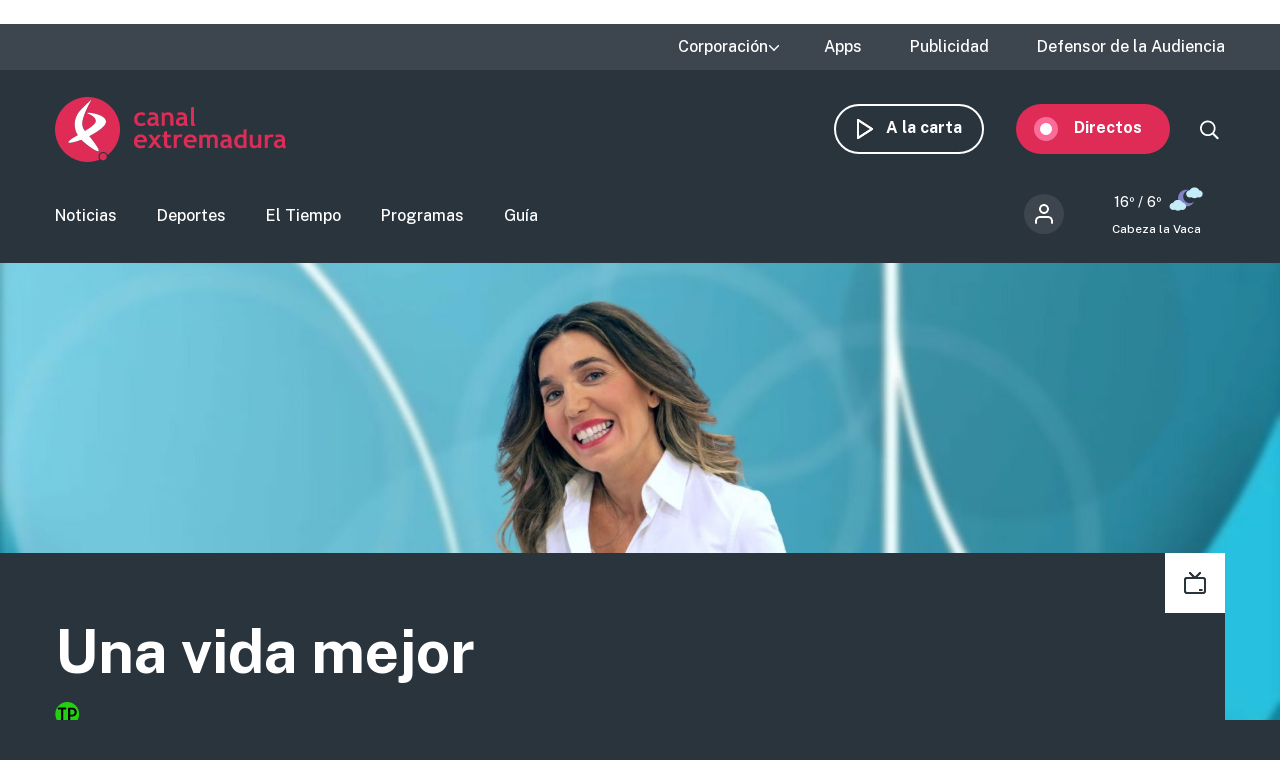

--- FILE ---
content_type: text/html; charset=UTF-8
request_url: http://canalextremadura.es/a-la-carta/una-vida-mejor/videos/una-vida-mejor-mejorar-las-posturas-corporales-191212
body_size: 9810
content:
<!DOCTYPE html>
<html lang="es" dir="ltr" prefix="content: http://purl.org/rss/1.0/modules/content/  dc: http://purl.org/dc/terms/  foaf: http://xmlns.com/foaf/0.1/  og: http://ogp.me/ns#  rdfs: http://www.w3.org/2000/01/rdf-schema#  schema: http://schema.org/  sioc: http://rdfs.org/sioc/ns#  sioct: http://rdfs.org/sioc/types#  skos: http://www.w3.org/2004/02/skos/core#  xsd: http://www.w3.org/2001/XMLSchema# " class="no-grid">
  <head>
    <meta charset="utf-8" />
<script>        var OneSignal = window.OneSignal || [];
        OneSignal.push(function() {
          
          OneSignal.init({"appId":"90f0e906-07ed-4337-9cae-661c2f25023b","welcomeNotification":{"title":"\u00a1Bienvenido!","message":"Bienvenido al canal de notificaciones de Canal Extremadura."},"promptOptions":{"acceptButtonText":"Aceptar","cancelButtonText":"Cancelar"}});
        });
      </script>
<link rel="canonical" href="http://canalextremadura.es/a-la-carta/una-vida-mejor/videos/una-vida-mejor-mejorar-las-posturas-corporales-191212" />
<meta property="og:site_name" content="Una vida mejor | Canal Extremadura" />
<meta property="og:type" content="Televisión" />
<meta property="og:url" content="http://canalextremadura.es/a-la-carta/una-vida-mejor/videos/una-vida-mejor-mejorar-las-posturas-corporales-191212" />
<meta property="og:image" content="http://canalextremadura.es/sites/default/files/Media/Images/2022-02/13397.jpg" />
<meta property="og:image:secure_url" content="https://canalextremadura.es/sites/default/files/Media/Images/2022-02/13397.jpg" />
<meta property="og:image:type" content="image/jpeg" />
<meta name="twitter:card" content="summary_large_image" />
<meta name="twitter:title" content="Una vida mejor | Canal Extremadura" />
<meta name="twitter:image" content="http://canalextremadura.es/sites/default/files/Media/Images/2022-02/13397.jpg" />
<meta name="Generator" content="Drupal 10 (https://www.drupal.org)" />
<meta name="MobileOptimized" content="width" />
<meta name="HandheldFriendly" content="true" />
<meta name="viewport" content="width=device-width, initial-scale=1.0" />
<style>div#sliding-popup, div#sliding-popup .eu-cookie-withdraw-banner, .eu-cookie-withdraw-tab {background: #ffffff} div#sliding-popup.eu-cookie-withdraw-wrapper { background: transparent; } #sliding-popup h1, #sliding-popup h2, #sliding-popup h3, #sliding-popup p, #sliding-popup label, #sliding-popup div, .eu-cookie-compliance-more-button, .eu-cookie-compliance-secondary-button, .eu-cookie-withdraw-tab { color: #16252e;} .eu-cookie-withdraw-tab { border-color: #16252e;}</style>
<link rel="icon" href="/themes/custom/seedos_dark/favicon.ico" type="image/vnd.microsoft.icon" />
<link rel="alternate" hreflang="es" href="http://canalextremadura.es/programas/una-vida-mejor" />

    <title>Una vida mejor | Canal Extremadura</title>
    <link rel="stylesheet" media="all" href="/libraries/drupal-superfish/css/superfish.css?t3cv40" />
<link rel="stylesheet" media="all" href="/themes/contrib/stable/css/system/components/ajax-progress.module.css?t3cv40" />
<link rel="stylesheet" media="all" href="/themes/contrib/stable/css/system/components/align.module.css?t3cv40" />
<link rel="stylesheet" media="all" href="/themes/contrib/stable/css/system/components/autocomplete-loading.module.css?t3cv40" />
<link rel="stylesheet" media="all" href="/themes/contrib/stable/css/system/components/fieldgroup.module.css?t3cv40" />
<link rel="stylesheet" media="all" href="/themes/contrib/stable/css/system/components/container-inline.module.css?t3cv40" />
<link rel="stylesheet" media="all" href="/themes/contrib/stable/css/system/components/clearfix.module.css?t3cv40" />
<link rel="stylesheet" media="all" href="/themes/contrib/stable/css/system/components/details.module.css?t3cv40" />
<link rel="stylesheet" media="all" href="/themes/contrib/stable/css/system/components/hidden.module.css?t3cv40" />
<link rel="stylesheet" media="all" href="/themes/contrib/stable/css/system/components/item-list.module.css?t3cv40" />
<link rel="stylesheet" media="all" href="/themes/contrib/stable/css/system/components/js.module.css?t3cv40" />
<link rel="stylesheet" media="all" href="/themes/contrib/stable/css/system/components/nowrap.module.css?t3cv40" />
<link rel="stylesheet" media="all" href="/themes/contrib/stable/css/system/components/position-container.module.css?t3cv40" />
<link rel="stylesheet" media="all" href="/themes/contrib/stable/css/system/components/progress.module.css?t3cv40" />
<link rel="stylesheet" media="all" href="/themes/contrib/stable/css/system/components/reset-appearance.module.css?t3cv40" />
<link rel="stylesheet" media="all" href="/themes/contrib/stable/css/system/components/resize.module.css?t3cv40" />
<link rel="stylesheet" media="all" href="/themes/contrib/stable/css/system/components/sticky-header.module.css?t3cv40" />
<link rel="stylesheet" media="all" href="/themes/contrib/stable/css/system/components/system-status-counter.css?t3cv40" />
<link rel="stylesheet" media="all" href="/themes/contrib/stable/css/system/components/system-status-report-counters.css?t3cv40" />
<link rel="stylesheet" media="all" href="/themes/contrib/stable/css/system/components/system-status-report-general-info.css?t3cv40" />
<link rel="stylesheet" media="all" href="/themes/contrib/stable/css/system/components/tabledrag.module.css?t3cv40" />
<link rel="stylesheet" media="all" href="/themes/contrib/stable/css/system/components/tablesort.module.css?t3cv40" />
<link rel="stylesheet" media="all" href="/themes/contrib/stable/css/system/components/tree-child.module.css?t3cv40" />
<link rel="stylesheet" media="all" href="/modules/contrib/poll/css/poll.base.css?t3cv40" />
<link rel="stylesheet" media="all" href="/modules/contrib/poll/css/poll.theme.css?t3cv40" />
<link rel="stylesheet" media="all" href="//cdnjs.cloudflare.com/ajax/libs/font-awesome/5.15.3/css/all.min.css" />
<link rel="stylesheet" media="all" href="/themes/contrib/stable/css/views/views.module.css?t3cv40" />
<link rel="stylesheet" media="all" href="/modules/contrib/eu_cookie_compliance/css/eu_cookie_compliance.css?t3cv40" />
<link rel="stylesheet" media="all" href="/modules/contrib/social_media_links/css/social_media_links.theme.css?t3cv40" />
<link rel="stylesheet" media="all" href="/modules/contrib/extlink/extlink.css?t3cv40" />
<link rel="stylesheet" media="all" href="/modules/contrib/paragraphs/css/paragraphs.unpublished.css?t3cv40" />
<link rel="stylesheet" media="all" href="/modules/contrib/social_media/css/social_media.css?t3cv40" />
<link rel="stylesheet" media="all" href="/modules/contrib/flag/css/flag-link-ajax.css?t3cv40" />
<link rel="stylesheet" media="all" href="/themes/contrib/stable/css/core/assets/vendor/normalize-css/normalize.css?t3cv40" />
<link rel="stylesheet" media="all" href="/themes/contrib/stable/css/core/normalize-fixes.css?t3cv40" />
<link rel="stylesheet" media="all" href="/themes/contrib/classy/css/components/action-links.css?t3cv40" />
<link rel="stylesheet" media="all" href="/themes/contrib/classy/css/components/breadcrumb.css?t3cv40" />
<link rel="stylesheet" media="all" href="/themes/contrib/classy/css/components/button.css?t3cv40" />
<link rel="stylesheet" media="all" href="/themes/contrib/classy/css/components/collapse-processed.css?t3cv40" />
<link rel="stylesheet" media="all" href="/themes/contrib/classy/css/components/container-inline.css?t3cv40" />
<link rel="stylesheet" media="all" href="/themes/contrib/classy/css/components/details.css?t3cv40" />
<link rel="stylesheet" media="all" href="/themes/contrib/classy/css/components/exposed-filters.css?t3cv40" />
<link rel="stylesheet" media="all" href="/themes/contrib/classy/css/components/field.css?t3cv40" />
<link rel="stylesheet" media="all" href="/themes/contrib/classy/css/components/form.css?t3cv40" />
<link rel="stylesheet" media="all" href="/themes/contrib/classy/css/components/icons.css?t3cv40" />
<link rel="stylesheet" media="all" href="/themes/contrib/classy/css/components/inline-form.css?t3cv40" />
<link rel="stylesheet" media="all" href="/themes/contrib/classy/css/components/item-list.css?t3cv40" />
<link rel="stylesheet" media="all" href="/themes/contrib/classy/css/components/link.css?t3cv40" />
<link rel="stylesheet" media="all" href="/themes/contrib/classy/css/components/links.css?t3cv40" />
<link rel="stylesheet" media="all" href="/themes/contrib/classy/css/components/menu.css?t3cv40" />
<link rel="stylesheet" media="all" href="/themes/contrib/classy/css/components/more-link.css?t3cv40" />
<link rel="stylesheet" media="all" href="/themes/contrib/classy/css/components/pager.css?t3cv40" />
<link rel="stylesheet" media="all" href="/themes/contrib/classy/css/components/tabledrag.css?t3cv40" />
<link rel="stylesheet" media="all" href="/themes/contrib/classy/css/components/tableselect.css?t3cv40" />
<link rel="stylesheet" media="all" href="/themes/contrib/classy/css/components/tablesort.css?t3cv40" />
<link rel="stylesheet" media="all" href="/themes/contrib/classy/css/components/tabs.css?t3cv40" />
<link rel="stylesheet" media="all" href="/themes/contrib/classy/css/components/textarea.css?t3cv40" />
<link rel="stylesheet" media="all" href="/themes/contrib/classy/css/components/ui-dialog.css?t3cv40" />
<link rel="stylesheet" media="all" href="/themes/contrib/classy/css/components/messages.css?t3cv40" />
<link rel="stylesheet" media="all" href="/themes/contrib/classy/css/components/node.css?t3cv40" />
<link rel="stylesheet" media="all" href="/themes/contrib/classy/css/components/progress.css?t3cv40" />
<link rel="stylesheet" media="all" href="/themes/custom/seedos_dark/css/main.css?t3cv40" />

    <script type="application/json" data-drupal-selector="drupal-settings-json">{"path":{"baseUrl":"\/","pathPrefix":"","currentPath":"group\/2792\/content\/153911","currentPathIsAdmin":false,"isFront":false,"currentLanguage":"es"},"pluralDelimiter":"\u0003","suppressDeprecationErrors":true,"ajaxPageState":{"libraries":"[base64]","theme":"seedos_dark","theme_token":"MlIW_xrUEw7oghy4bwrHUGxa-mFjTKQKS_YWK7EBaq0"},"ajaxTrustedUrl":[],"app_id":"90f0e906-07ed-4337-9cae-661c2f25023b","data":{"extlink":{"extTarget":false,"extTargetNoOverride":false,"extNofollow":false,"extNoreferrer":true,"extFollowNoOverride":false,"extClass":"ext","extLabel":"(link is external)","extImgClass":false,"extSubdomains":true,"extExclude":"","extInclude":"","extCssExclude":"","extCssExplicit":"","extAlert":false,"extAlertText":"This link will take you to an external web site. We are not responsible for their content.","mailtoClass":"mailto","mailtoLabel":"(link sends email)","extUseFontAwesome":false,"extIconPlacement":"append","extFaLinkClasses":"fa fa-external-link","extFaMailtoClasses":"fa fa-envelope-o","whitelistedDomains":[]}},"eu_cookie_compliance":{"cookie_policy_version":"1.0.0","popup_enabled":false,"popup_agreed_enabled":false,"popup_hide_agreed":false,"popup_clicking_confirmation":true,"popup_scrolling_confirmation":false,"popup_html_info":false,"use_mobile_message":false,"mobile_popup_html_info":false,"mobile_breakpoint":768,"popup_html_agreed":false,"popup_use_bare_css":false,"popup_height":"auto","popup_width":"348px","popup_delay":1000,"popup_link":"https:\/\/www.canalextremadura.es\/politica-de-privacidad-y-cookies","popup_link_new_window":true,"popup_position":false,"fixed_top_position":true,"popup_language":"es","store_consent":false,"better_support_for_screen_readers":true,"cookie_name":"","reload_page":false,"domain":"","domain_all_sites":false,"popup_eu_only":false,"popup_eu_only_js":false,"cookie_lifetime":100,"cookie_session":0,"set_cookie_session_zero_on_disagree":0,"disagree_do_not_show_popup":false,"method":"default","automatic_cookies_removal":false,"allowed_cookies":"","withdraw_markup":"\u003Cbutton type=\u0022button\u0022 class=\u0022eu-cookie-withdraw-tab\u0022\u003EPrivacy settings\u003C\/button\u003E\n\u003Cdiv aria-labelledby=\u0022popup-text\u0022 class=\u0022eu-cookie-withdraw-banner\u0022\u003E\n  \u003Cdiv class=\u0022popup-content info eu-cookie-compliance-content\u0022\u003E\n    \u003Cdiv id=\u0022popup-text\u0022 class=\u0022eu-cookie-compliance-message\u0022 role=\u0022document\u0022\u003E\n      \u003Ch2\u003EWe use cookies on this site to enhance your user experience\u003C\/h2\u003E\u003Cp\u003EYou have given your consent for us to set cookies.\u003C\/p\u003E\n    \u003C\/div\u003E\n    \u003Cdiv id=\u0022popup-buttons\u0022 class=\u0022eu-cookie-compliance-buttons\u0022\u003E\n      \u003Cbutton type=\u0022button\u0022 class=\u0022eu-cookie-withdraw-button \u0022\u003EWithdraw consent\u003C\/button\u003E\n    \u003C\/div\u003E\n  \u003C\/div\u003E\n\u003C\/div\u003E","withdraw_enabled":false,"reload_options":null,"reload_routes_list":"","withdraw_button_on_info_popup":false,"cookie_categories":[],"cookie_categories_details":[],"enable_save_preferences_button":true,"cookie_value_disagreed":"0","cookie_value_agreed_show_thank_you":"1","cookie_value_agreed":"2","containing_element":"body","settings_tab_enabled":false,"olivero_primary_button_classes":"","olivero_secondary_button_classes":"","close_button_action":"close_banner","open_by_default":false,"modules_allow_popup":true,"hide_the_banner":false,"geoip_match":true},"field_group":{"html_element":{"mode":"full","context":"view","settings":{"classes":"group-header-video-audio","id":"","element":"div","show_label":false,"label_element":"h3","label_element_classes":"","attributes":"","effect":"none","speed":"fast"}}},"superfish":{"superfish-top-menu":{"id":"superfish-top-menu","sf":{"animation":{"opacity":"show","height":"show"},"speed":"fast"},"plugins":{"supposition":true,"supersubs":true}}},"user":{"uid":0,"permissionsHash":"e9c840b14a85e8bdf49e93aca6be553462ba7161cb4ebdeca2374b1cd0131bba"}}</script>
<script src="/core/assets/vendor/modernizr/modernizr.min.js?v=3.11.7"></script>
<script src="/core/assets/vendor/jquery/jquery.min.js?v=3.7.1"></script>
<script src="/sites/default/files/languages/es_D17o1VeUPEKO2sA1O2o9SB44JWBNdD0soP6N2CJDh9g.js?t3cv40"></script>
<script src="/core/misc/drupalSettingsLoader.js?v=10.2.5"></script>
<script src="/core/misc/drupal.js?v=10.2.5"></script>
<script src="/core/misc/drupal.init.js?v=10.2.5"></script>
<script src="https://cdn.onesignal.com/sdks/OneSignalSDK.js" async></script>
<script src="/themes/custom/seedos_dark/js/vendor/jquery.matchHeight.js?t3cv40"></script>
<script src="/themes/custom/seedos_dark/js/seedos_wheat.js?t3cv40"></script>
<script src="/themes/custom/seedos_dark/js/custom.js?t3cv40"></script>

        <meta name="robots" content="max-image-preview:large">
        
    <!-- Google Tag Manager -->
    <script>(function(w,d,s,l,i){w[l]=w[l]||[];w[l].push({'gtm.start':
    new Date().getTime(),event:'gtm.js'});var f=d.getElementsByTagName(s)[0],
    j=d.createElement(s),dl=l!='dataLayer'?'&l='+l:'';j.async=true;j.src=
    'https://www.googletagmanager.com/gtm.js?id='+i+dl;f.parentNode.insertBefore(j,f);
    })(window,document,'script','dataLayer','GTM-WCWPTXC');</script>
    <!-- End Google Tag Manager -->
  </head>
  <body class="layout-no-sidebars path-group">
    <!-- Google Tag Manager (noscript) -->
    <noscript><iframe src="https://www.googletagmanager.com/ns.html?id=GTM-WCWPTXC"
    height="0" width="0" style="display:none;visibility:hidden"></iframe></noscript>
    <!-- End Google Tag Manager (noscript) -->
        <a href="#main-content" class="visually-hidden focusable skip-link">
      Pasar al contenido principal
    </a>
    
      <div class="dialog-off-canvas-main-canvas" data-off-canvas-main-canvas>
    <div class="layout-container ">
      <header role="banner" aria-label="Cabecera de sitio">
              <div class="advertising-top-bar">
            <div class="region region-advertising-top-bar">
    <div id="block-publicidadtopbar-2" class="block-type--basic block block-block-content block-block-content0b1c4b71-2bdd-49a5-98a8-c3575e0a237e">
  
    
      
            <div class="clearfix text-formatted field field--name-body field--type-text-with-summary field--label-hidden field__item"><p style="(min-width:650px); "><script async src="https://pagead2.googlesyndication.com/pagead/js/adsbygoogle.js?client=ca-pub-4339465715079743" crossorigin="anonymous"></script><!-- Top (desktop) --><script>
     (adsbygoogle = window.adsbygoogle || []).push({});
</script></p>

<p style="(min-width:360px); "><script async src="https://pagead2.googlesyndication.com/pagead/js/adsbygoogle.js?client=ca-pub-4339465715079743" crossorigin="anonymous"></script><!-- Top (mobile) --><script>
     (adsbygoogle = window.adsbygoogle || []).push({});
</script></p>
</div>
      
  </div>

  </div>

        </div>
                    <div class="top-bar">
            <div class="region region-top-bar">
    <div id="block-topmenu" class="block block-superfish block-superfishtop-menu">
  
    
      
<ul id="superfish-top-menu" class="menu sf-menu sf-top-menu sf-horizontal sf-style-none">
  
<li id="top-menu-menu-link-content03152371-be64-4e9e-aa9b-e78df020b4ce" class="sf-depth-1 menuparent"><span class="sf-depth-1 menuparent nolink">Corporación</span><ul><li id="top-menu-menu-link-contentca579344-b585-49fc-b1a6-3737d44e2552" class="sf-depth-2 sf-no-children"><a href="/corporacion/sobre-nosotros" class="sf-depth-2">Sobre nosotros</a></li><li id="top-menu-menu-link-content8a735cda-7443-4e21-bb72-822c59d0411b" class="sf-depth-2 sf-no-children"><a href="/corporacion/transparencia" class="sf-depth-2">Transparencia</a></li><li id="top-menu-menu-link-content6de8b885-0b95-4dd1-b48f-b57bfeec300b" class="sf-depth-2 sf-no-children"><a href="/corporacion/sala-de-prensa" class="sf-depth-2">Sala de prensa</a></li><li id="top-menu-menu-link-content85e91e12-18de-48b9-89b6-f61ac14f7cb0" class="sf-depth-2 sf-no-children"><a href="/corporacion/seleccion-de-personal" class="sf-depth-2">Selección de personal</a></li><li id="top-menu-menu-link-contentdc991426-6874-4b09-a3df-919a40a32ae3" class="sf-depth-2 sf-no-children"><a href="/corporacion/sintonizanos" class="sf-depth-2">Sintonízanos</a></li><li id="top-menu-menu-link-contented58b667-fc6f-4777-b58d-e09915deb7f4" class="sf-depth-2 sf-no-children"><a href="/corporacion/defensor-audiencia" class="sf-depth-2">Contacto</a></li></ul></li><li id="top-menu-menu-link-contentff71959c-e3cd-48e8-8b8e-f61e5fb101da" class="sf-depth-1 sf-no-children"><a href="/apps" class="sf-depth-1">Apps</a></li><li id="top-menu-menu-link-content78247936-fb7e-41a7-845b-063e23202123" class="sf-depth-1 sf-no-children"><a href="/publicidad" class="sf-depth-1">Publicidad</a></li><li id="top-menu-menu-link-contentfc7a83a0-f291-4d0f-b9cf-3f6e36dd4862" class="sf-depth-1 sf-no-children"><a href="/corporacion/defensor-audiencia" class="sf-depth-1">Defensor de la Audiencia</a></li>
</ul>

  </div>

  </div>

        </div>
            <div class="site-header">
        <div class="site-header-wrapper-top clearfix">
                      <div class="burger-menu"></div>
              <div class="region region-secondary-menu">
    <div id="block-seedos-dark-search-trigger" class="block block-system block-system-powered-by-block">
  
    
    </div>
<nav role="navigation" aria-labelledby="block-navegacionsecundaria-2-menu" id="block-navegacionsecundaria-2" class="block block-menu navigation menu--secondary">
            
  <h2 class="visually-hidden" id="block-navegacionsecundaria-2-menu">Navegación secundaria</h2>
  

        
              <ul block="block-navegacionsecundaria-2" class="clearfix menu">
                    <li class="menu-icon menu-icon-48 menu-item">
        <a href="https://www.canalextremadura.app/" class="on-demand">A la carta</a>
              </li>
                <li class="menu-icon menu-icon-49 menu-item menu-item--collapsed">
        <a href="https://www.canalextremadura.app/videos/category/22469-directo-video-247" class="live" target="_blank">Directos</a>
              </li>
        </ul>
  


  </nav>

  </div>

                      <div class="region region-header">
    <div id="block-seedos-dark-branding" class="clearfix block block-system block-system-branding-block">
  
    
        <a href="/" rel="home" class="site-logo">
      <img src="/themes/custom/seedos_dark/logo.svg" alt="Inicio" />
    </a>
      </div>

  </div>

        </div>
                  <div class="site-header-wrapper clearfix">
              <div class="region region-primary-menu">
    <nav role="navigation" aria-labelledby="block-seedos-dark-main-menu-menu" id="block-seedos-dark-main-menu" class="block block-menu navigation menu--main">
            
  <h2 class="visually-hidden" id="block-seedos-dark-main-menu-menu">Main menu</h2>
  

        
              <ul block="block-seedos-dark-main-menu" class="clearfix menu">
                    <li class="menu-icon menu-icon-20 menu-item">
        <a href="/noticias" class="news">Noticias</a>
              </li>
                <li class="menu-icon menu-icon-21 menu-item">
        <a href="/deportes" class="sport">Deportes</a>
              </li>
                <li class="menu-icon menu-icon-44 menu-item">
        <a href="/el-tiempo" class="weather">El Tiempo</a>
              </li>
                <li class="menu-icon menu-icon-19 menu-item">
        <a href="/programas" class="programs">Programas</a>
              </li>
                <li class="menu-icon menu-icon-22 menu-item">
        <a href="/guia" class="grid" data-drupal-link-system-path="guia">Guía</a>
              </li>
        </ul>
  


  </nav>
<div id="block-cexma-wheather-header" class="block block-cexma-weather block-cexma-weather-mini">
  
    
      <div class="weather-reduced"><a href="/el-tiempo" class="weather-reduced-link"><div class="weather-reduced-max">16º / </div>
<div class="weather-reduced-min">6º</div>
<div class="weather-reduced-image"><img src="/modules/custom/cexma_weather/src/Images/weather-16.svg" />
</div>
<div class="weather-reduced-title"><p>Cabeza la Vaca</p>
</div>
</a>
</div>

  </div>
<nav role="navigation" aria-labelledby="block-menudecuentadeusuario-3-menu" id="block-menudecuentadeusuario-3" class="block block-menu navigation menu--account">
      
  <h2 id="block-menudecuentadeusuario-3-menu">Menú de cuenta de usuario</h2>
  

        
              <ul block="block-menudecuentadeusuario-3" class="clearfix menu">
                    <li class="menu-item">
        <a href="/user/login" data-drupal-link-system-path="user/login">Iniciar sesión</a>
              </li>
        </ul>
  


  </nav>

  </div>

          </div>
              <div>
    </header>

    
      
        <div class="region region-content-top">
    <div id="block-seedos-dark-page-title" class="block block-core block-page-title-block">
  
    
      
  <h1 class="page-title">
            <div class="field field--name-label field--type-string field--label-hidden field__item">Una vida mejor: mejorar las posturas corporales (19/12/12)</div>
      </h1>


  </div>
<div class="views-element-container block block-views block-views-blockcexma-program-details-block-1" id="block-views-block-cexma-program-details-block-1-2">
  
    
      <div block="block-views-block-cexma-program-details-block-1-2"><div class="view view-cexma-program-details view-id-cexma_program_details view-display-id-block_1 js-view-dom-id-33decbe71c3a115d2ae77e509f9cea4206daa04d99837c170c073c0ee7604cdd">
  
    

    
  
  
      <div class="view-content clearfix">
          <div class="views-row"><div class="views-field views-field-field-program-banner"><div class="field-content">  <img loading="lazy" src="/sites/default/files/styles/program_header_image/public/Media/Images/2022-01/Cabecera%20web%20%20Programas%20%282%29.jpg?itok=Afk0pGSQ" width="1920" height="694" typeof="foaf:Image" class="image-style-program-header-image" />


</div></div><div class="content-wrapper-large">
  <div class="content-wrapper">
    <div class="program-icons">
      
      <div about="/taxonomy/term/30" id="taxonomy-term-30" class="taxonomy-term vocabulary-program-type">
  <div class="content">
    
            <div class="field field--name-field-shared-icon field--type-image field--label-hidden field__item">  

</div>
      
  </div>
</div>

    </div>
    <div class="program-info-wrapper">
      <div class="program-title"><a href="/programas/una-vida-mejor" hreflang="es">Una vida mejor</a></div>
            <div class="program-age"><div about="/taxonomy/term/33" id="taxonomy-term-33" class="taxonomy-term vocabulary-moral-table">
  <div class="content">
    
            <div class="field field--name-field-shared-icon field--type-image field--label-hidden field__item">  <img src="/sites/default/files/Taxonomy-terms/Program-clasification/tp.svg" alt="Todos los públicos" loading="lazy" typeof="Image" />

</div>
      
  </div>
</div>
</div>
    </div>
    <div class="program-social-networks"></div>
  </div>
</div></div>

    </div>
  
  
  
    </div>
</div>

  </div>

  </div>

  
              <div class="region region-breadcrumbs">
    <div data-drupal-messages-fallback class="hidden"></div>

  </div>

    
      

  <main role="main">
    <a id="main-content" tabindex="-1"></a>                    
    <div class="layout-content">
                      <div class="region region-content">
    <div id="block-seedos-dark-content" class="block block-system block-system-main-block">
  
    
      <div class="group-content group-content--full">

    
        

    <div>
        
            <div class="field field--name-entity-id field--type-group-relationship-target field--label-hidden field__item">
<article data-history-node-id="175702" about="/video/una-vida-mejor-dependencia-emocional" class="node node--type-video node--view-mode-full">

  
  

  
  <div class="node__content">
    
            <div class="field field--name-field-shared-media-iframe field--type-string field--label-hidden field__item"><div class="iframe-player"><iframe id="shooowit-iframe" src="https://cdnapisec.kaltura.com/p/5581662/embedPlaykitJs/uiconf_id/53476032?iframeembed=true&amp;entry_id=1_omj4fj9l" width="100%" height="56.25"  allowfullscreen webkitallowfullscreen mozAllowFullScreen allow="autoplay *; fullscreen *; encrypted-media *" frameborder="0"></iframe></div></div>
      
<div  class="group-header-video-audio">
      <div class="field--name-title">Una vida mejor: Dependencia emocional</div>
            <div class="field field--name-field-shared-broadcast-date field--type-datetime field--label-hidden field__item">Miércoles, 19 Diciembre 2012</div>
      
  </div>

            <div class="field field--name-field-shared-social-media field--type-social-media field--label-hidden field__item"><div class="block block-social-media block-social-sharing-block">
  
    
      

<div class="social-media-sharing">
  <ul class="">
                    <li>
        <a    target="_blank"  rel="noopener noreferrer"  class="facebook-share share"   href="https://www.facebook.com/share.php?u=http://canalextremadura.es/a-la-carta/una-vida-mejor/videos/una-vida-mejor-mejorar-las-posturas-corporales-191212&amp;title=Una vida mejor: Dependencia emocional"
          title="">
                      
                  </a>

      </li>
                <li>
        <a    target="_blank"  rel="noopener noreferrer"  class="twitter share"   href="https://twitter.com/intent/tweet?url=http://canalextremadura.es/a-la-carta/una-vida-mejor/videos/una-vida-mejor-mejorar-las-posturas-corporales-191212&amp;url=http://canalextremadura.es/a-la-carta/una-vida-mejor/videos/una-vida-mejor-mejorar-las-posturas-corporales-191212&amp;hashtags=Hashtag"
          title="">
                      
                  </a>

      </li>
                <li>
        <a      class="whatsapp show-for-small-only share"   href="https://wa.me/?text=http://canalextremadura.es/a-la-carta/una-vida-mejor/videos/una-vida-mejor-mejorar-las-posturas-corporales-191212"
          title="">
                      
                  </a>

      </li>
      </ul>
</div>


  </div>
</div>
      
            <div class="clearfix text-formatted field field--name-field-shared-description field--type-text-long field--label-hidden field__item"><p>Graciela Hinchado, de "teate", Badajoz, habla sobre distintos tipos de té.</p>

<p>Lucia Tintore, psicóloga, habla sobre la dependencia emocional.</p>

<p>Maria José Cuevas, psicóloga que imparte cursos de autonomía afectiva organizados por el teléfono de la esperanza.</p>

<p>Sonia Bedate, fisioterapeuta, da consejos de higiene postural con tareas cotidianas, como llevar la cesta o el carro de la compra, trabajar en la cocina, viajar o llevar tacón.</p>

<p>Entrevista a Tania Santos sobre el síndrome de angelman, enfermedad rara que padece su hija lucia.</p>

<p>Maria Cano, miembro de la asociación del síndrome de angelman a nivel nacional.</p>
</div>
      
  </div>

</article></div>
      
    </div>

</div>

  </div>

  </div>

            </div>
                </main>

    
              <div class="region region-content-bottom">
    <div id="block-appcalltoaction-2" class="block-type--list-components block block-block-content block-block-content59a71e20-ff92-4218-a75c-68de3db3b07b">
  
    
      
      <div class="field field--name-field-list-components-components field--type-entity-reference-revisions field--label-hidden field__items">
              <div class="field__item">  <div class="paragraph paragraph--type--app-banner paragraph--view-mode--default">
          
            <div class="field field--name-field-app-image field--type-entity-reference field--label-hidden field__item"><article class="media media--type-image media--view-mode-default">
  
      
  <div class="field field--name-field-media-image field--type-image field--label-visually_hidden">
    <div class="field__label visually-hidden">Imagen</div>
              <div class="field__item">  <img src="/sites/default/files/2025-09/CTA%20APPS%20EN%20WEB.png" width="414" height="494" alt="" loading="lazy" typeof="foaf:Image" />

</div>
          </div>

  <div class="field field--name-field-image-author field--type-string field--label-above">
    <div class="field__label">Autor</div>
              <div class="field__item">CE</div>
          </div>

  </article>
</div>
      
<div  class="col-right">
      
            <div class="field field--name-field-app-title field--type-string field--label-hidden field__item">Descarga nuestra app en tu móvil</div>
      
            <div class="field field--name-field-app-subtitle field--type-string field--label-hidden field__item">Disponible para Android e IOS</div>
      
<div  class="wrapper">
      
<div  class="group-icon group-icon-one">
      
            <div class="field field--name-field-app-icon-one field--type-entity-reference field--label-hidden field__item"><article class="media media--type-image media--view-mode-default">
  
      
  <div class="field field--name-field-media-image field--type-image field--label-visually_hidden">
    <div class="field__label visually-hidden">Imagen</div>
              <div class="field__item">  <img src="/sites/default/files/Media/Images/2020-04/playstore.png" width="152" height="45" alt="Logo Google Play Store" loading="lazy" typeof="foaf:Image" />

</div>
          </div>

  </article>
</div>
      
            <div class="field field--name-field-app-link-one field--type-link field--label-hidden field__item"><a href="https://play.google.com/store/apps/details?id=es.canalextremadura.ott&amp;hl=es&amp;gl=ES">https://play.google.com/store/apps/details?id=es.canalextremadura.ott&amp;hl=es&amp;gl=…</a></div>
      
  </div>

<div  class="group-icon group-icon-two">
      
            <div class="field field--name-field-app-icon-two field--type-entity-reference field--label-hidden field__item"><article class="media media--type-image media--view-mode-default">
  
      
  <div class="field field--name-field-media-image field--type-image field--label-visually_hidden">
    <div class="field__label visually-hidden">Imagen</div>
              <div class="field__item">  <img src="/sites/default/files/Media/Images/2020-04/appstore.png" width="148" height="44" alt="Logo App Store" loading="lazy" typeof="foaf:Image" />

</div>
          </div>

  </article>
</div>
      
            <div class="field field--name-field-app-link-two field--type-link field--label-hidden field__item"><a href="https://apps.apple.com/es/app/canal-extremadura/id1514078278?l=es">https://apps.apple.com/es/app/canal-extremadura/id1514078278?l=es</a></div>
      
  </div>

  </div>

  </div>

      </div>
</div>
          </div>
  
  </div>

  </div>

    
          <footer class="site-footer footer-main" role="complementary">
                  <div class="footer-main-wrapper footer-first-wrapper">
              <div class="region region-footer-first">
    <div id="block-footerredessocialestexto-2" class="block-type--basic block block-block-content block-block-content6fdba2fc-782f-488c-9f52-c0bca91ae0d9">
  
    
      
            <div class="clearfix text-formatted field field--name-body field--type-text-with-summary field--label-hidden field__item"><p><strong>Síguenos.</strong> Canal Extremadura continúa en las redes</p>
</div>
      
  </div>
<div id="block-socialmedialinks-2" class="block-social-media-links block block-social-media-links-block">
  
    
      

<ul class="social-media-links--platforms platforms inline horizontal">
      <li>
      <a class="social-media-link-icon--facebook" href="https://www.facebook.com/CanalExtremadura"  >
        <span class='fab fa-facebook fa-2x'></span>
      </a>

          </li>
      <li>
      <a class="social-media-link-icon--twitter" href="https://www.twitter.com/cextremadura"  >
        <span class='fab fa-twitter fa-2x'></span>
      </a>

          </li>
      <li>
      <a class="social-media-link-icon--instagram" href="https://www.instagram.com/cextremadura"  >
        <span class='fab fa-instagram fa-2x'></span>
      </a>

          </li>
      <li>
      <a class="social-media-link-icon--youtube" href="https://www.youtube.com/user/canalextremadura"  >
        <span class='fab fa-youtube fa-2x'></span>
      </a>

          </li>
      <li>
      <a class="social-media-link-icon--linkedin" href="https://www.linkedin.com/company/canalextremadura"  >
        <span class='fab fa-linkedin fa-2x'></span>
      </a>

          </li>
      <li>
      <a class="social-media-link-icon--spotify" href="https://open.spotify.com/utfvverlk5dpcqtakkfpt3nyr"  >
        <span class='fab fa-spotify fa-2x'></span>
      </a>

          </li>
  </ul>

  </div>

  </div>

          </div>
                          <div class="footer-main-wrapper footer-second-wrapper">
              <div class="region region-footer-second">
    <nav role="navigation" aria-labelledby="block-atencionalaaudiencia-menu" id="block-atencionalaaudiencia" class="block block-menu navigation menu--audiense">
      
  <h2 id="block-atencionalaaudiencia-menu">Noticias</h2>
  

        
              <ul block="block-atencionalaaudiencia" class="clearfix menu">
                    <li class="menu-icon menu-icon-58 menu-item">
        <a href="/noticias">Última hora</a>
              </li>
                <li class="menu-icon menu-icon-59 menu-item">
        <a href="/deportes">Deportes</a>
              </li>
                <li class="menu-icon menu-icon-101 menu-item">
        <a href="/el-tiempo">El tiempo</a>
              </li>
                <li class="menu-icon menu-icon-107 menu-item">
        <a href="/noticias/contacto-informativos" data-drupal-link-system-path="noticias/contacto-informativos">¡Cuéntanos tu noticia!</a>
              </li>
        </ul>
  


  </nav>
<nav role="navigation" aria-labelledby="block-corporacion-3-menu" id="block-corporacion-3" class="block block-menu navigation menu--footer-corp">
      
  <h2 id="block-corporacion-3-menu">Programas</h2>
  

        
              <ul block="block-corporacion-3" class="clearfix menu">
                    <li class="menu-icon menu-icon-60 menu-item menu-item--active-trail">
        <a href="/a-la-carta" data-drupal-link-system-path="node/128">A la carta</a>
              </li>
                <li class="menu-icon menu-icon-61 menu-item">
        <a href="/archivo-programas" data-drupal-link-system-path="archivo-programas">Listado A-Z</a>
              </li>
                <li class="menu-icon menu-icon-102 menu-item">
        <a href="/archivo-programas" data-drupal-link-system-path="archivo-programas">Archivo</a>
              </li>
                <li class="menu-icon menu-icon-62 menu-item">
        <a href="/guia" data-drupal-link-system-path="guia">Programación</a>
              </li>
        </ul>
  


  </nav>
<nav role="navigation" aria-labelledby="block-trabajaconnosotros-2-menu" id="block-trabajaconnosotros-2" class="block block-menu navigation menu--jobs">
      
  <h2 id="block-trabajaconnosotros-2-menu">Corporación</h2>
  

        
              <ul block="block-trabajaconnosotros-2" class="clearfix menu">
                    <li class="menu-icon menu-icon-93 menu-item">
        <a href="/corporacion/sobre-nosotros">Sobre nosotros</a>
              </li>
                <li class="menu-icon menu-icon-63 menu-item">
        <a href="/corporacion/transparencia">Transparencia</a>
              </li>
                <li class="menu-icon menu-icon-65 menu-item">
        <a href="/corporacion/sala-de-prensa" data-drupal-link-system-path="corporacion/sala-de-prensa">Sala de prensa</a>
              </li>
                <li class="menu-icon menu-icon-92 menu-item">
        <a href="/publicidad">Publicidad</a>
              </li>
        </ul>
  


  </nav>
<nav role="navigation" aria-labelledby="block-emision-2-menu" id="block-emision-2" class="block block-menu navigation menu--broadcast">
      
  <h2 id="block-emision-2-menu">Profesionales</h2>
  

        
              <ul block="block-emision-2" class="clearfix menu">
                    <li class="menu-icon menu-icon-67 menu-item">
        <a href="https://www.canalextremadura.es/user/login">Registro de programas</a>
              </li>
                <li class="menu-icon menu-icon-66 menu-item">
        <a href="/corporacion/seleccion-de-personal" data-drupal-link-system-path="corporacion/seleccion-de-personal">Selección de personal</a>
              </li>
                <li class="menu-icon menu-icon-105 menu-item">
        <a href="https://contrataciondelestado.es/wps/poc?uri=deeplink%3AperfilContratante&amp;idBp=pTfRh66O70oQK2TEfXGy%2BA%3D%3D">Perfil del Contratante</a>
              </li>
        </ul>
  


  </nav>

  </div>

          </div>
              </footer>
    
          <footer class="site-footer footer-secondary" role="contentinfo">
          <div class="region region-footer-third">
    <nav role="navigation" aria-labelledby="block-seedos-dark-footer-menu" id="block-seedos-dark-footer" class="block block-menu navigation menu--footer">
            
  <h2 class="visually-hidden" id="block-seedos-dark-footer-menu">Footer menu</h2>
  

        
              <ul block="block-seedos-dark-footer" class="clearfix menu">
                    <li class="menu-icon menu-icon-68 menu-item">
        <a href="/politica-de-privacidad-y-cookies" data-drupal-link-system-path="node/169288">Política de Privacidad y Cookies</a>
              </li>
                <li class="menu-icon menu-icon-6 menu-item">
        <a href="/aviso-legal" data-drupal-link-system-path="node/169287">Aviso Legal</a>
              </li>
        </ul>
  


  </nav>

  </div>

      </footer>
      
</div>
  </div>

    
    <script src="/core/assets/vendor/once/once.min.js?v=1.0.1"></script>
<script src="/core/assets/vendor/tabbable/index.umd.min.js?v=6.2.0"></script>
<script src="/core/assets/vendor/js-cookie/js.cookie.min.js?v=3.0.5"></script>
<script src="/modules/custom/cexma_onesignal/js/onesignal_user.js?t3cv40"></script>
<script src="/modules/contrib/extlink/extlink.js?v=10.2.5"></script>
<script src="/modules/contrib/eu_cookie_compliance/js/eu_cookie_compliance.min.js?v=10.2.5" defer></script>
<script src="/core/misc/progress.js?v=10.2.5"></script>
<script src="/core/assets/vendor/loadjs/loadjs.min.js?v=4.2.0"></script>
<script src="/core/misc/debounce.js?v=10.2.5"></script>
<script src="/core/misc/announce.js?v=10.2.5"></script>
<script src="/core/misc/message.js?v=10.2.5"></script>
<script src="/core/misc/ajax.js?v=10.2.5"></script>
<script src="/themes/contrib/stable/js/ajax.js?v=10.2.5"></script>
<script src="/modules/contrib/flag/js/flag-action_link_flash.js?v=10.2.5"></script>
<script src="/libraries/drupal-superfish/superfish.js?t3cv40"></script>
<script src="/libraries/drupal-superfish/jquery.hoverIntent.minified.js?t3cv40"></script>
<script src="/libraries/drupal-superfish/supposition.js?t3cv40"></script>
<script src="/libraries/drupal-superfish/supersubs.js?t3cv40"></script>
<script src="/modules/contrib/superfish/js/superfish.js?v=2.0"></script>

  </body>
</html>


--- FILE ---
content_type: text/html; charset=utf-8
request_url: https://www.google.com/recaptcha/api2/aframe
body_size: 269
content:
<!DOCTYPE HTML><html><head><meta http-equiv="content-type" content="text/html; charset=UTF-8"></head><body><script nonce="-qDCZpyTYXn5xZ52luWG3A">/** Anti-fraud and anti-abuse applications only. See google.com/recaptcha */ try{var clients={'sodar':'https://pagead2.googlesyndication.com/pagead/sodar?'};window.addEventListener("message",function(a){try{if(a.source===window.parent){var b=JSON.parse(a.data);var c=clients[b['id']];if(c){var d=document.createElement('img');d.src=c+b['params']+'&rc='+(localStorage.getItem("rc::a")?sessionStorage.getItem("rc::b"):"");window.document.body.appendChild(d);sessionStorage.setItem("rc::e",parseInt(sessionStorage.getItem("rc::e")||0)+1);localStorage.setItem("rc::h",'1762749249116');}}}catch(b){}});window.parent.postMessage("_grecaptcha_ready", "*");}catch(b){}</script></body></html>

--- FILE ---
content_type: image/svg+xml
request_url: http://canalextremadura.es/themes/custom/seedos_dark/images/tv-dark.svg
body_size: 1027
content:
<svg xmlns="http://www.w3.org/2000/svg" xmlns:xlink="http://www.w3.org/1999/xlink" width="32" height="32" viewBox="0 0 32 32">
    <defs>
        <path id="prefix__a" d="M6.613.21l.094.083L11 4.585 15.293.293c.36-.36.928-.388 1.32-.083l.094.083c.36.36.388.928.083 1.32l-.083.094L13.414 5H19c1.598 0 2.904 1.249 2.995 2.824L22 8v11c0 1.657-1.343 3-3 3H3c-1.657 0-3-1.343-3-3V8c0-1.657 1.343-3 3-3h5.585L5.293 1.707c-.39-.39-.39-1.024 0-1.414.36-.36.928-.388 1.32-.083zM19 7H3c-.552 0-1 .448-1 1v11c0 .552.448 1 1 1h16c.552 0 1-.448 1-1V8c0-.552-.448-1-1-1zm-1.392 10c.552 0 1 .448 1 1 0 .513-.386.936-.884.993l-.116.007H16c-.552 0-1-.448-1-1 0-.513.386-.936.883-.993L16 17h1.608z"/>
    </defs>
    <g fill="none" fill-rule="evenodd" transform="translate(5 5)">
        <mask id="prefix__b" fill="#fff">
            <use xlink:href="#prefix__a"/>
        </mask>
        <use fill="#2A343D" fill-rule="nonzero" xlink:href="#prefix__a"/>
        <path fill="#2A343D" d="M-5 -5H27V27H-5z" mask="url(#prefix__b)"/>
    </g>
</svg>


--- FILE ---
content_type: image/svg+xml
request_url: http://canalextremadura.es/modules/custom/cexma_weather/src/Images/weather-16.svg
body_size: 1337
content:
<svg xmlns="http://www.w3.org/2000/svg" width="100" height="100" viewBox="0 0 100 100">
    <g fill="none">
        <path fill="#8282C6" d="M40.697 27.84c.024-9.779 7.27-18.037 16.963-19.331-12.69-3.828-26.147 3.013-30.53 15.523-4.385 12.51 1.856 26.253 14.16 31.185 12.304 4.932 26.31-.697 31.78-12.771-5.742 5.068-13.921 6.301-20.903 3.152-6.981-3.15-11.47-10.098-11.47-17.758z" transform="translate(1 15)"/>
        <path fill="#C5EDF9" d="M25.316 37.575c5.969 0 11.393 3.334 14.113 8.561l.021.041.148.01c3.978.329 7.454 2.89 8.928 6.635l.105.276c1.51 4.173.242 8.845-3.17 11.683-3.007 2.499-7.11 3.101-10.66 1.673l-.199-.084-.143.105c-5.592 3.951-13.117 3.872-18.623-.198l-.075-.057-.102.049c-3.451 1.57-7.528 1.171-10.626-1.124l-.25-.19C1.247 62.168-.127 57.44 1.365 53.192c1.493-4.249 5.522-7.078 10.02-7.04h-.189l.175-.327c2.716-4.947 7.885-8.121 13.596-8.246zM74.025.814c5.968 0 11.392 3.331 14.117 8.556l.048.096.111.008c3.988.303 7.485 2.85 8.979 6.596l.106.276c1.532 4.174.277 8.86-3.136 11.711-3.007 2.511-7.117 3.12-10.675 1.69l-.202-.085-.143.105c-5.591 3.951-13.116 3.872-18.623-.198l-.074-.057-.1.048c-3.445 1.569-7.513 1.175-10.61-1.109l-.25-.19c-3.537-2.772-4.924-7.485-3.453-11.732 1.407-4.063 5.132-6.843 9.387-7.07l.361-.013.04-.076C62.577 4.248 67.844.945 73.673.818z" transform="translate(1 15)"/>
    </g>
</svg>


--- FILE ---
content_type: image/svg+xml
request_url: http://canalextremadura.es/themes/custom/seedos_dark/images/user-menu.svg
body_size: 929
content:
<svg xmlns="http://www.w3.org/2000/svg" xmlns:xlink="http://www.w3.org/1999/xlink" width="32" height="32" viewBox="0 0 32 32">
    <defs>
        <path id="prefix__a" d="M13 12c2.689 0 4.882 2.122 4.995 4.783L18 17v2c0 .552-.448 1-1 1-.513 0-.936-.386-.993-.883L16 19v-2c0-1.598-1.249-2.904-2.824-2.995L13 14H5c-1.598 0-2.904 1.249-2.995 2.824L2 17v2c0 .552-.448 1-1 1-.513 0-.936-.386-.993-.883L0 19v-2c0-2.689 2.122-4.882 4.783-4.995L5 12h8zM9 0c2.761 0 5 2.239 5 5s-2.239 5-5 5-5-2.239-5-5 2.239-5 5-5zm0 2C7.343 2 6 3.343 6 5s1.343 3 3 3 3-1.343 3-3-1.343-3-3-3z"/>
    </defs>
    <g fill="none" fill-rule="evenodd" transform="translate(7 6)">
        <mask id="prefix__b" fill="#fff">
            <use xlink:href="#prefix__a"/>
        </mask>
        <use fill="#000" fill-rule="nonzero" xlink:href="#prefix__a"/>
        <path fill="#FFF" fill-rule="nonzero" d="M-7 -6H25V26H-7z" mask="url(#prefix__b)"/>
    </g>
</svg>


--- FILE ---
content_type: image/svg+xml
request_url: http://canalextremadura.es/sites/default/files/Taxonomy-terms/Program-clasification/tp.svg
body_size: 755
content:
<svg xmlns="http://www.w3.org/2000/svg" width="25" height="24" viewBox="0 0 25 24">
    <g fill="none" fill-rule="evenodd">
        <ellipse cx="12.226" cy="12" fill="#24CE13" rx="11.909" ry="12"/>
        <path fill="#000" fill-rule="nonzero" d="M11.411 6.611c0 .589-.407.997-.996.997H8.151v11.049c0 .634-.453 1.086-1.042 1.086-.634 0-1.086-.452-1.086-1.086V7.562h-2.4c-.498-.045-.86-.453-.86-.996 0-.498.316-.906.86-.95h6.837c.544.044.951.407.951.995zM21.781 10.098c0 2.536-1.947 4.483-4.845 4.483h-1.72v4.076c0 .634-.454 1.086-1.042 1.086-.634 0-1.087-.452-1.087-1.086V6.702c0-.634.453-1.042 1.087-1.042h2.807c2.898 0 4.8 1.902 4.8 4.438zm-2.128.045c0-1.494-1.087-2.671-2.762-2.671h-1.676v5.298h1.63c1.721 0 2.808-1.132 2.808-2.627z"/>
    </g>
</svg>


--- FILE ---
content_type: image/svg+xml
request_url: http://canalextremadura.es/themes/custom/seedos_dark/images/search.svg
body_size: 487
content:
<svg xmlns="http://www.w3.org/2000/svg" width="48" height="45" viewBox="0 0 48 45">
    <path fill="#ffffff" fill-rule="nonzero" d="M29.02 25.53l4.613 4.646a.604.604 0 0 1-.002.85l-.642.642a.603.603 0 0 1-.85.003l-4.649-4.614a7.735 7.735 0 0 1-4.677 1.568c-4.302 0-7.813-3.499-7.813-7.813 0-4.3 3.499-7.812 7.813-7.812a7.799 7.799 0 0 1 7.812 7.817 7.892 7.892 0 0 1-1.604 4.712zm-6.207 1.282c3.29 0 5.969-2.677 6-6 0-3.323-2.677-6-6-6-3.313 0-6 2.698-6 6 0 3.313 2.697 6 6 6z"/>
</svg>


--- FILE ---
content_type: image/svg+xml
request_url: http://canalextremadura.es/themes/custom/seedos_dark/images/menu.svg
body_size: 833
content:
<svg xmlns="http://www.w3.org/2000/svg" xmlns:xlink="http://www.w3.org/1999/xlink" width="32" height="32" viewBox="0 0 32 32">
    <defs>
        <path id="prefix__a" d="M19 12c.552 0 1 .448 1 1 0 .513-.386.936-.883.993L19 14H1c-.552 0-1-.448-1-1 0-.513.386-.936.883-.993L1 12h18zm0-6c.552 0 1 .448 1 1 0 .513-.386.936-.883.993L19 8H1c-.552 0-1-.448-1-1 0-.513.386-.936.883-.993L1 6h18zm0-6c.552 0 1 .448 1 1 0 .513-.386.936-.883.993L19 2H1c-.552 0-1-.448-1-1C0 .487.386.064.883.007L1 0h18z"/>
    </defs>
    <g fill="none" fill-rule="evenodd" transform="translate(6 9)">
        <mask id="prefix__b" fill="#fff">
            <use xlink:href="#prefix__a"/>
        </mask>
        <use fill="#FFF" fill-rule="nonzero" xlink:href="#prefix__a"/>
        <path fill="#FFF" d="M-6 -9H26V23H-6z" mask="url(#prefix__b)"/>
    </g>
</svg>


--- FILE ---
content_type: image/svg+xml
request_url: http://canalextremadura.es/themes/custom/seedos_dark/images/social_media/linkedin-circular.svg
body_size: 764
content:
<svg xmlns="http://www.w3.org/2000/svg" width="44" height="44" viewBox="0 0 44 44">
    <g fill="none" fill-rule="evenodd">
        <path fill="#000" fill-rule="nonzero" d="M23.688 19.996v-.083c-.017.027-.04.055-.055.083h.055z"/>
        <path fill="#FFF" d="M22 0c12.15 0 22 9.85 22 22s-9.85 22-22 22S0 34.15 0 22 9.85 0 22 0zm-6.559 34.23H9.507V16.377h5.934v17.855zm-2.967-20.29h-.039c-1.99 0-3.281-1.372-3.281-3.086 0-1.752 1.328-3.085 3.36-3.085 2.03 0 3.28 1.333 3.318 3.085 0 1.714-1.287 3.085-3.358 3.085zM36.846 34.23H30.91v-9.552c0-2.4-.858-4.037-3.006-4.037-1.641 0-2.616 1.102-3.046 2.17-.156.382-.196.912-.196 1.448v9.971h-5.938s.08-16.18 0-17.855h5.938v2.53c.788-1.213 2.196-2.949 5.35-2.949 3.906 0 6.834 2.551 6.834 8.035v10.239z"/>
    </g>
</svg>
